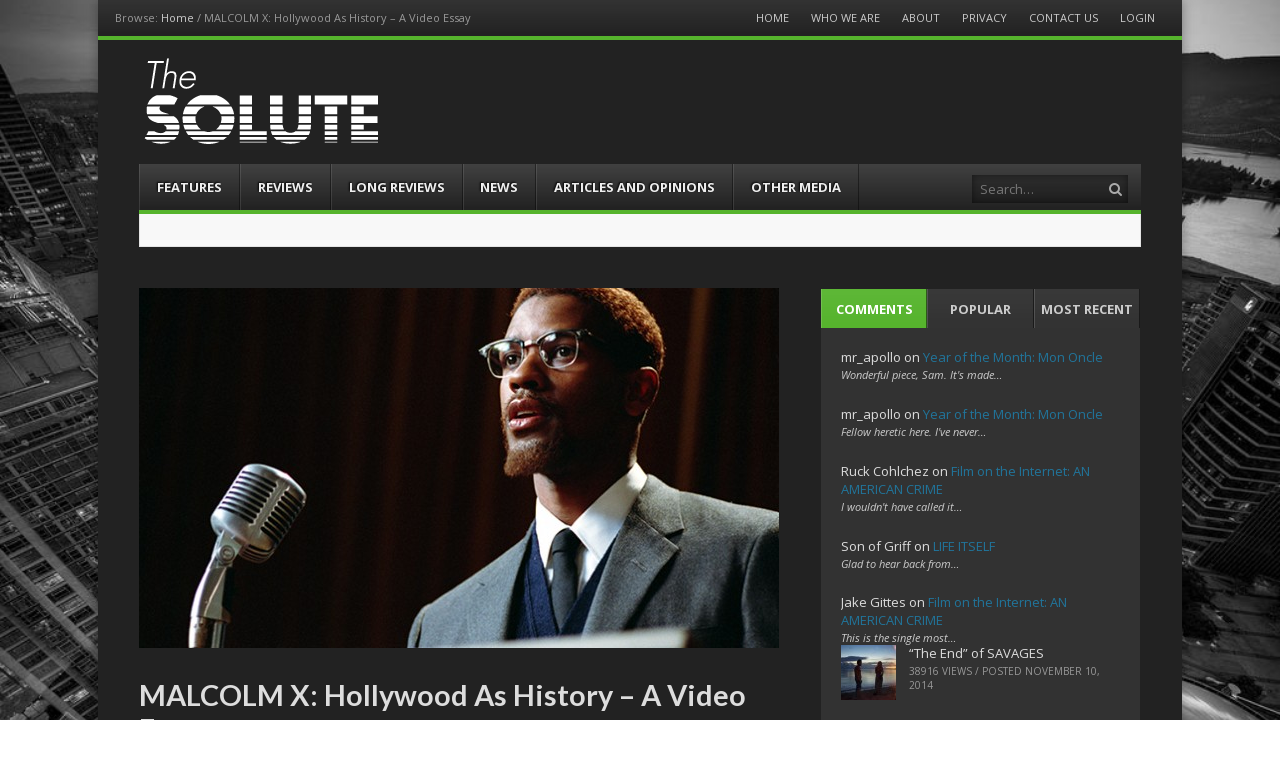

--- FILE ---
content_type: text/html; charset=UTF-8
request_url: https://www.the-solute.com/malcolm-x-hollywood-as-history-a-video-essay/
body_size: 10892
content:
<!DOCTYPE html><html lang="en-US"><head><meta charset="UTF-8" /><meta name="viewport" content="width=device-width" /><title>MALCOLM X: Hollywood As History &#8211; A Video Essay | The-Solute</title><link rel="profile" href="https://gmpg.org/xfn/11" /><link rel="pingback" href="https://www.the-solute.com/xmlrpc.php" /><!--[if lt IE 9]>	<script src="https://www.the-solute.com/wp-content/themes/fearless/js/html5shiv.js" type="text/javascript"></script><![endif]--><meta name='robots' content='max-image-preview:large' />
<meta name="template" content="Fearless - Modern, Clean, &amp; Responsive WP Magazine 1.7.7" />
<link rel='dns-prefetch' href='//netdna.bootstrapcdn.com' />
<link rel='dns-prefetch' href='//s.w.org' />
<link rel="alternate" type="application/rss+xml" title="The-Solute &raquo; Feed" href="https://www.the-solute.com/feed/" />
<link rel="alternate" type="application/rss+xml" title="The-Solute &raquo; Comments Feed" href="https://www.the-solute.com/comments/feed/" />
<link rel="alternate" type="application/rss+xml" title="The-Solute &raquo; MALCOLM X: Hollywood As History &#8211; A Video Essay Comments Feed" href="https://www.the-solute.com/malcolm-x-hollywood-as-history-a-video-essay/feed/" />
<script type="text/javascript">
window._wpemojiSettings = {"baseUrl":"https:\/\/s.w.org\/images\/core\/emoji\/14.0.0\/72x72\/","ext":".png","svgUrl":"https:\/\/s.w.org\/images\/core\/emoji\/14.0.0\/svg\/","svgExt":".svg","source":{"concatemoji":"https:\/\/www.the-solute.com\/wp-includes\/js\/wp-emoji-release.min.js?ver=ce5409145206b9ec8f1f689e142222ed"}};
/*! This file is auto-generated */
!function(e,a,t){var n,r,o,i=a.createElement("canvas"),p=i.getContext&&i.getContext("2d");function s(e,t){var a=String.fromCharCode,e=(p.clearRect(0,0,i.width,i.height),p.fillText(a.apply(this,e),0,0),i.toDataURL());return p.clearRect(0,0,i.width,i.height),p.fillText(a.apply(this,t),0,0),e===i.toDataURL()}function c(e){var t=a.createElement("script");t.src=e,t.defer=t.type="text/javascript",a.getElementsByTagName("head")[0].appendChild(t)}for(o=Array("flag","emoji"),t.supports={everything:!0,everythingExceptFlag:!0},r=0;r<o.length;r++)t.supports[o[r]]=function(e){if(!p||!p.fillText)return!1;switch(p.textBaseline="top",p.font="600 32px Arial",e){case"flag":return s([127987,65039,8205,9895,65039],[127987,65039,8203,9895,65039])?!1:!s([55356,56826,55356,56819],[55356,56826,8203,55356,56819])&&!s([55356,57332,56128,56423,56128,56418,56128,56421,56128,56430,56128,56423,56128,56447],[55356,57332,8203,56128,56423,8203,56128,56418,8203,56128,56421,8203,56128,56430,8203,56128,56423,8203,56128,56447]);case"emoji":return!s([129777,127995,8205,129778,127999],[129777,127995,8203,129778,127999])}return!1}(o[r]),t.supports.everything=t.supports.everything&&t.supports[o[r]],"flag"!==o[r]&&(t.supports.everythingExceptFlag=t.supports.everythingExceptFlag&&t.supports[o[r]]);t.supports.everythingExceptFlag=t.supports.everythingExceptFlag&&!t.supports.flag,t.DOMReady=!1,t.readyCallback=function(){t.DOMReady=!0},t.supports.everything||(n=function(){t.readyCallback()},a.addEventListener?(a.addEventListener("DOMContentLoaded",n,!1),e.addEventListener("load",n,!1)):(e.attachEvent("onload",n),a.attachEvent("onreadystatechange",function(){"complete"===a.readyState&&t.readyCallback()})),(e=t.source||{}).concatemoji?c(e.concatemoji):e.wpemoji&&e.twemoji&&(c(e.twemoji),c(e.wpemoji)))}(window,document,window._wpemojiSettings);
</script>
<style type="text/css">
img.wp-smiley,
img.emoji {
display: inline !important;
border: none !important;
box-shadow: none !important;
height: 1em !important;
width: 1em !important;
margin: 0 0.07em !important;
vertical-align: -0.1em !important;
background: none !important;
padding: 0 !important;
}
</style>
<link rel='stylesheet' id='wp-block-library-css'  href='//www.the-solute.com/wp-content/cache/wpfc-minified/12zmbm7p/9y7t5.css' type='text/css' media='all' />
<style id='global-styles-inline-css' type='text/css'>
body{--wp--preset--color--black: #000000;--wp--preset--color--cyan-bluish-gray: #abb8c3;--wp--preset--color--white: #ffffff;--wp--preset--color--pale-pink: #f78da7;--wp--preset--color--vivid-red: #cf2e2e;--wp--preset--color--luminous-vivid-orange: #ff6900;--wp--preset--color--luminous-vivid-amber: #fcb900;--wp--preset--color--light-green-cyan: #7bdcb5;--wp--preset--color--vivid-green-cyan: #00d084;--wp--preset--color--pale-cyan-blue: #8ed1fc;--wp--preset--color--vivid-cyan-blue: #0693e3;--wp--preset--color--vivid-purple: #9b51e0;--wp--preset--gradient--vivid-cyan-blue-to-vivid-purple: linear-gradient(135deg,rgba(6,147,227,1) 0%,rgb(155,81,224) 100%);--wp--preset--gradient--light-green-cyan-to-vivid-green-cyan: linear-gradient(135deg,rgb(122,220,180) 0%,rgb(0,208,130) 100%);--wp--preset--gradient--luminous-vivid-amber-to-luminous-vivid-orange: linear-gradient(135deg,rgba(252,185,0,1) 0%,rgba(255,105,0,1) 100%);--wp--preset--gradient--luminous-vivid-orange-to-vivid-red: linear-gradient(135deg,rgba(255,105,0,1) 0%,rgb(207,46,46) 100%);--wp--preset--gradient--very-light-gray-to-cyan-bluish-gray: linear-gradient(135deg,rgb(238,238,238) 0%,rgb(169,184,195) 100%);--wp--preset--gradient--cool-to-warm-spectrum: linear-gradient(135deg,rgb(74,234,220) 0%,rgb(151,120,209) 20%,rgb(207,42,186) 40%,rgb(238,44,130) 60%,rgb(251,105,98) 80%,rgb(254,248,76) 100%);--wp--preset--gradient--blush-light-purple: linear-gradient(135deg,rgb(255,206,236) 0%,rgb(152,150,240) 100%);--wp--preset--gradient--blush-bordeaux: linear-gradient(135deg,rgb(254,205,165) 0%,rgb(254,45,45) 50%,rgb(107,0,62) 100%);--wp--preset--gradient--luminous-dusk: linear-gradient(135deg,rgb(255,203,112) 0%,rgb(199,81,192) 50%,rgb(65,88,208) 100%);--wp--preset--gradient--pale-ocean: linear-gradient(135deg,rgb(255,245,203) 0%,rgb(182,227,212) 50%,rgb(51,167,181) 100%);--wp--preset--gradient--electric-grass: linear-gradient(135deg,rgb(202,248,128) 0%,rgb(113,206,126) 100%);--wp--preset--gradient--midnight: linear-gradient(135deg,rgb(2,3,129) 0%,rgb(40,116,252) 100%);--wp--preset--duotone--dark-grayscale: url('#wp-duotone-dark-grayscale');--wp--preset--duotone--grayscale: url('#wp-duotone-grayscale');--wp--preset--duotone--purple-yellow: url('#wp-duotone-purple-yellow');--wp--preset--duotone--blue-red: url('#wp-duotone-blue-red');--wp--preset--duotone--midnight: url('#wp-duotone-midnight');--wp--preset--duotone--magenta-yellow: url('#wp-duotone-magenta-yellow');--wp--preset--duotone--purple-green: url('#wp-duotone-purple-green');--wp--preset--duotone--blue-orange: url('#wp-duotone-blue-orange');--wp--preset--font-size--small: 13px;--wp--preset--font-size--medium: 20px;--wp--preset--font-size--large: 36px;--wp--preset--font-size--x-large: 42px;}.has-black-color{color: var(--wp--preset--color--black) !important;}.has-cyan-bluish-gray-color{color: var(--wp--preset--color--cyan-bluish-gray) !important;}.has-white-color{color: var(--wp--preset--color--white) !important;}.has-pale-pink-color{color: var(--wp--preset--color--pale-pink) !important;}.has-vivid-red-color{color: var(--wp--preset--color--vivid-red) !important;}.has-luminous-vivid-orange-color{color: var(--wp--preset--color--luminous-vivid-orange) !important;}.has-luminous-vivid-amber-color{color: var(--wp--preset--color--luminous-vivid-amber) !important;}.has-light-green-cyan-color{color: var(--wp--preset--color--light-green-cyan) !important;}.has-vivid-green-cyan-color{color: var(--wp--preset--color--vivid-green-cyan) !important;}.has-pale-cyan-blue-color{color: var(--wp--preset--color--pale-cyan-blue) !important;}.has-vivid-cyan-blue-color{color: var(--wp--preset--color--vivid-cyan-blue) !important;}.has-vivid-purple-color{color: var(--wp--preset--color--vivid-purple) !important;}.has-black-background-color{background-color: var(--wp--preset--color--black) !important;}.has-cyan-bluish-gray-background-color{background-color: var(--wp--preset--color--cyan-bluish-gray) !important;}.has-white-background-color{background-color: var(--wp--preset--color--white) !important;}.has-pale-pink-background-color{background-color: var(--wp--preset--color--pale-pink) !important;}.has-vivid-red-background-color{background-color: var(--wp--preset--color--vivid-red) !important;}.has-luminous-vivid-orange-background-color{background-color: var(--wp--preset--color--luminous-vivid-orange) !important;}.has-luminous-vivid-amber-background-color{background-color: var(--wp--preset--color--luminous-vivid-amber) !important;}.has-light-green-cyan-background-color{background-color: var(--wp--preset--color--light-green-cyan) !important;}.has-vivid-green-cyan-background-color{background-color: var(--wp--preset--color--vivid-green-cyan) !important;}.has-pale-cyan-blue-background-color{background-color: var(--wp--preset--color--pale-cyan-blue) !important;}.has-vivid-cyan-blue-background-color{background-color: var(--wp--preset--color--vivid-cyan-blue) !important;}.has-vivid-purple-background-color{background-color: var(--wp--preset--color--vivid-purple) !important;}.has-black-border-color{border-color: var(--wp--preset--color--black) !important;}.has-cyan-bluish-gray-border-color{border-color: var(--wp--preset--color--cyan-bluish-gray) !important;}.has-white-border-color{border-color: var(--wp--preset--color--white) !important;}.has-pale-pink-border-color{border-color: var(--wp--preset--color--pale-pink) !important;}.has-vivid-red-border-color{border-color: var(--wp--preset--color--vivid-red) !important;}.has-luminous-vivid-orange-border-color{border-color: var(--wp--preset--color--luminous-vivid-orange) !important;}.has-luminous-vivid-amber-border-color{border-color: var(--wp--preset--color--luminous-vivid-amber) !important;}.has-light-green-cyan-border-color{border-color: var(--wp--preset--color--light-green-cyan) !important;}.has-vivid-green-cyan-border-color{border-color: var(--wp--preset--color--vivid-green-cyan) !important;}.has-pale-cyan-blue-border-color{border-color: var(--wp--preset--color--pale-cyan-blue) !important;}.has-vivid-cyan-blue-border-color{border-color: var(--wp--preset--color--vivid-cyan-blue) !important;}.has-vivid-purple-border-color{border-color: var(--wp--preset--color--vivid-purple) !important;}.has-vivid-cyan-blue-to-vivid-purple-gradient-background{background: var(--wp--preset--gradient--vivid-cyan-blue-to-vivid-purple) !important;}.has-light-green-cyan-to-vivid-green-cyan-gradient-background{background: var(--wp--preset--gradient--light-green-cyan-to-vivid-green-cyan) !important;}.has-luminous-vivid-amber-to-luminous-vivid-orange-gradient-background{background: var(--wp--preset--gradient--luminous-vivid-amber-to-luminous-vivid-orange) !important;}.has-luminous-vivid-orange-to-vivid-red-gradient-background{background: var(--wp--preset--gradient--luminous-vivid-orange-to-vivid-red) !important;}.has-very-light-gray-to-cyan-bluish-gray-gradient-background{background: var(--wp--preset--gradient--very-light-gray-to-cyan-bluish-gray) !important;}.has-cool-to-warm-spectrum-gradient-background{background: var(--wp--preset--gradient--cool-to-warm-spectrum) !important;}.has-blush-light-purple-gradient-background{background: var(--wp--preset--gradient--blush-light-purple) !important;}.has-blush-bordeaux-gradient-background{background: var(--wp--preset--gradient--blush-bordeaux) !important;}.has-luminous-dusk-gradient-background{background: var(--wp--preset--gradient--luminous-dusk) !important;}.has-pale-ocean-gradient-background{background: var(--wp--preset--gradient--pale-ocean) !important;}.has-electric-grass-gradient-background{background: var(--wp--preset--gradient--electric-grass) !important;}.has-midnight-gradient-background{background: var(--wp--preset--gradient--midnight) !important;}.has-small-font-size{font-size: var(--wp--preset--font-size--small) !important;}.has-medium-font-size{font-size: var(--wp--preset--font-size--medium) !important;}.has-large-font-size{font-size: var(--wp--preset--font-size--large) !important;}.has-x-large-font-size{font-size: var(--wp--preset--font-size--x-large) !important;}
</style>
<link rel='stylesheet' id='easy_author_image-css'  href='//www.the-solute.com/wp-content/cache/wpfc-minified/dv9tccom/9y7t5.css' type='text/css' media='all' />
<link rel='stylesheet' id='symple_shortcode_styles-css'  href='//www.the-solute.com/wp-content/cache/wpfc-minified/ma6miggn/9y7t5.css' type='text/css' media='all' />
<link rel='stylesheet' id='wpt-twitter-feed-css'  href='//www.the-solute.com/wp-content/cache/wpfc-minified/fe5yhmdq/9y7t5.css' type='text/css' media='all' />
<link rel='stylesheet' id='fancybox-css'  href='//www.the-solute.com/wp-content/cache/wpfc-minified/dt0agsi5/9y7t5.css' type='text/css' media='all' />
<link rel='stylesheet' id='normalize-css'  href='//www.the-solute.com/wp-content/cache/wpfc-minified/2dewarev/9y7t5.css' type='text/css' media='all' />
<link rel='stylesheet' id='fearless-css'  href='//www.the-solute.com/wp-content/cache/wpfc-minified/kp4862o4/9y7t5.css' type='text/css' media='all' />
<link rel='stylesheet' id='fearless-responsive-css'  href='//www.the-solute.com/wp-content/cache/wpfc-minified/esxk9rus/9y7t5.css' type='text/css' media='all' />
<link rel='stylesheet' id='font-awesome-css'  href='//netdna.bootstrapcdn.com/font-awesome/4.0.3/css/font-awesome.css?ver=4.0.3' type='text/css' media='all' />
<script type='text/javascript' src='https://www.the-solute.com/wp-includes/js/jquery/jquery.min.js?ver=3.6.0' id='jquery-core-js'></script>
<script type='text/javascript' src='https://www.the-solute.com/wp-includes/js/jquery/jquery-migrate.min.js?ver=3.3.2' id='jquery-migrate-js'></script>
<link rel="https://api.w.org/" href="https://www.the-solute.com/wp-json/" /><link rel="alternate" type="application/json" href="https://www.the-solute.com/wp-json/wp/v2/posts/13368" /><link rel="wlwmanifest" type="application/wlwmanifest+xml" href="https://www.the-solute.com/wp-includes/wlwmanifest.xml" /> 
<link rel="canonical" href="https://www.the-solute.com/malcolm-x-hollywood-as-history-a-video-essay/" />
<link rel='shortlink' href='https://www.the-solute.com/?p=13368' />
<link rel="alternate" type="application/json+oembed" href="https://www.the-solute.com/wp-json/oembed/1.0/embed?url=https%3A%2F%2Fwww.the-solute.com%2Fmalcolm-x-hollywood-as-history-a-video-essay%2F" />
<link rel="alternate" type="text/xml+oembed" href="https://www.the-solute.com/wp-json/oembed/1.0/embed?url=https%3A%2F%2Fwww.the-solute.com%2Fmalcolm-x-hollywood-as-history-a-video-essay%2F&#038;format=xml" />
<link rel="stylesheet" href="https://fonts.googleapis.com/css?family=Lato:700|Open+Sans:400,400italic,700" />
<style>
.button:hover,
.flexslider .category-label,
.layout-module .widget-title > span,
.pagination a:hover,
.pagination .current,
#primary-navigation .menu li.current-menu-item,
#primary-navigation .menu li.current-menu-ancestor,
#primary-navigation .menu li.current_page_item,
#primary-navigation .menu > li:hover,
#primary-navigation .menu > li.sfHover,
#primary-navigation .menu ul a:hover,
#primary-navigation .menu ul li.current-menu-item a,
.review-box .heading,
#searchform #searchsubmit:hover,
#secondary .widget_fearless_tabs .headings a:hover,
#secondary .widget_fearless_tabs .headings a.active,
section.top-reviews .review-column-1 h2,
.sidebar-primary .widget-title,
.wpcf7-submit:hover
{ background-color: #56b42d; }
.fearless-star-rating-over {
color: #56b42d; }
#topbar,
.widget_archive ul li:hover,
.widget_categories ul li:hover,
#primary-navigation,
#primary-navigation .menu > li > ul,
.featured-slider.flexslider .category-label-wrapper,
.layout-module .widget-title {
border-color: #56b42d; }
a { color: #21759b; }
a:hover, a:focus, a:active { color: #a91515; }
#topbar { background-color: #222222; }
#primary-navigation,
#primary-navigation .menu ul,
#primary-navigation select.tinynav { background-color: #222222; }
#footer { background-color: #222222; }
html { font-size: 62.5%; }
body, #menubar-search-query, .review-box .heading, .review-box .short-summary { font-family: "Open Sans"; }
.entry-content h1,
.entry-content h2,
.entry-content h3,
.entry-content h4,
.entry-content h5,
.entry-content h6,
.entry-title { font-family: "Lato"; font-weight: 700; }
/* Begin user custom CSS */
.footer-copyright.footer-left img {
padding: 0 4px;
vertical-align: middle;
}
#text-2 {
padding: 0 !important;
}
.fearless-recent-comments img {
display: none;
}
.attachment-thumbnail {
height: 150px !important;
}
.flexslider .slides li img {
max-height: 360px;
min-height: 360px;
}
h1, h2, h3, h4, h5, h6 {
color: #ddd;
}
#branding {
padding-bottom: 1em;
padding-top: 1em;
}
.post .entry-title a {
color: #ddd;
}
ul.teaser-list .title a {
color: #ddd;
}
body, button, input, select, textarea {
color: #ddd;
}
#secondary .widget {
background: none repeat scroll 0 0 #323232;
border: 1px solid #222;
}
#main {
background-color: #222222;
padding-top: 2.75em;
margin-top: 0em !important;
}
#header {
background-color: #222222;
}
#author-box-pop {
display: none;
}
/* End user custom CSS */
</style>
<script>
jQuery(document).ready(function($){
$('#primary-navigation > ul, #secondary-navigation > ul').tinyNav({
active: 'current-menu-item',
header: 'Menu'
});
});
</script>
</head><body data-rsssl=1 class="wordpress ltr en_US child-theme y2026 m01 d17 h07 saturday logged-out singular singular-post singular-post-13368 post-format-standard chrome topbar-enabled logo-image-enabled layout-2c-l"><script>
(function(i,s,o,g,r,a,m){i['GoogleAnalyticsObject']=r;i[r]=i[r]||function(){
(i[r].q=i[r].q||[]).push(arguments)},i[r].l=1*new Date();a=s.createElement(o),
m=s.getElementsByTagName(o)[0];a.async=1;a.src=g;m.parentNode.insertBefore(a,m)
})(window,document,'script','//www.google-analytics.com/analytics.js','ga');
ga('create', 'UA-51840662-2', 'auto');
ga('send', 'pageview');
</script>
<div id="fb-root"></div><script>(function(d, s, id) {  var js, fjs = d.getElementsByTagName(s)[0];  if (d.getElementById(id)) return;  js = d.createElement(s); js.id = id;  js.src = "//connect.facebook.net/en_US/all.js#xfbml=1";  fjs.parentNode.insertBefore(js, fjs);}(document, 'script', 'facebook-jssdk'));
function toggle_visibility(id) {
var e = document.getElementById(id);	if(e.style.display == 'block')
e.style.display = 'none';
else
e.style.display = 'block';}</script><div id="container" class="hfeed">	<div id="topbar"><div class="topbar-left breadcrumb-trail">
<div class="breadcrumb-trail breadcrumbs" itemprop="breadcrumb">
<span class="trail-browse">Browse:</span> <span class="trail-begin"><a href="https://www.the-solute.com" title="The-Solute" rel="home">Home</a></span>
<span class="sep">&#47;</span> <span class="trail-end">MALCOLM X: Hollywood As History &#8211; A Video Essay</span>
</div></div><div class="topbar-right secondary_navigation"><nav id="secondary-navigation" role="navigation">
<h1 class="screen-reader-text">Menu</h1>
<div class="screen-reader-text skip-link"><a href="#content" title="Skip to content">Skip to content</a></div>
<ul id="menu-top-menu" class="menu"><li id="menu-item-20" class="menu-item menu-item-type-custom menu-item-object-custom menu-item-home menu-item-20"><a href="https://www.the-solute.com/">Home</a></li>
<li id="menu-item-215" class="menu-item menu-item-type-post_type menu-item-object-page menu-item-215"><a href="https://www.the-solute.com/who-we-are/">Who We Are</a></li>
<li id="menu-item-216" class="menu-item menu-item-type-post_type menu-item-object-page menu-item-216"><a href="https://www.the-solute.com/about/">About</a></li>
<li id="menu-item-7242" class="menu-item menu-item-type-post_type menu-item-object-page menu-item-7242"><a href="https://www.the-solute.com/privacy/">Privacy</a></li>
<li id="menu-item-214" class="menu-item menu-item-type-post_type menu-item-object-page menu-item-214"><a href="https://www.the-solute.com/contact-us/">Contact Us</a></li>
<li id="menu-item-455" class="menu-item menu-item-type-custom menu-item-object-custom menu-item-455"><a href="https://www.the-solute.com/wp-admin/">Login</a></li>
</ul></nav><!-- #secondary-navigation --></div></div><!-- #topbar -->	<header id="header" role="banner">				<div id="branding">			<h1 id="site-title"><a href="https://www.the-solute.com/" rel="home"><span>The-Solute</span><img src="https://www.the-solute.com/wp-content/uploads/2014/08/The-Solute-Logo1.png" alt="Logo" width="" height="" /></a></h1>			<h2 id="site-description">A Film Site By Lovers of Film</h2>		</div><!-- #branding -->				
<nav id="primary-navigation" role="navigation">
<h3 class="screen-reader-text">Menu</h3>
<div class="screen-reader-text skip-link"><a href="#content" title="Skip to content">Skip to content</a></div>
<ul id="menu-main-menu" class="menu sf-menu"><li id="menu-item-12" class="menu-item menu-item-type-taxonomy menu-item-object-category current-post-ancestor current-menu-parent current-post-parent menu-item-12"><a href="https://www.the-solute.com/category/features/">Features</a></li>
<li id="menu-item-15" class="menu-item menu-item-type-taxonomy menu-item-object-category menu-item-15"><a href="https://www.the-solute.com/category/reviews/">Reviews</a></li>
<li id="menu-item-13" class="menu-item menu-item-type-taxonomy menu-item-object-category menu-item-13"><a href="https://www.the-solute.com/category/long-reviews/">Long Reviews</a></li>
<li id="menu-item-14" class="menu-item menu-item-type-taxonomy menu-item-object-category menu-item-14"><a href="https://www.the-solute.com/category/news/">News</a></li>
<li id="menu-item-16" class="menu-item menu-item-type-taxonomy menu-item-object-category menu-item-16"><a href="https://www.the-solute.com/category/short-articles/">Articles and Opinions</a></li>
<li id="menu-item-1841" class="menu-item menu-item-type-taxonomy menu-item-object-category menu-item-1841"><a href="https://www.the-solute.com/category/other-media/">Other Media</a></li>
</ul>
<form id="menubar-search" method="get" action="https://www.the-solute.com/" role="search" class="fa fa-search">
<label for="menubar-search-submit" class="screen-reader-text">Search</label>
<input type="search" id="menubar-search-query" name="s" value="" placeholder="Search&hellip;" />
<input type="submit" id="menubar-search-submit" value="Go" />
</form>
</nav><!-- #primary-navigation -->
<div id="ticker">
<ul id="js-news">
<li class="news-item"><a href="https://www.the-solute.com/the-friday-article-roundup-the-truth-is-in-here/">The Friday Article Roundup: The Truth is In Here</a></li>
<li class="news-item"><a href="https://www.the-solute.com/lunch-links-schwarzfahrer/">Lunch Links: Schwarzfahrer</a></li>
<li class="news-item"><a href="https://www.the-solute.com/websites-on-the-internet-the-solute/">Websites on the Internet: THE SOLUTE</a></li>
<li class="news-item"><a href="https://www.the-solute.com/new-on-dvd-and-blu-ray-473/">New on DVD and Blu-Ray</a></li>
<li class="news-item"><a href="https://www.the-solute.com/movie-gifts-holidays-2024/">Movie Gifts Holidays 2024</a></li>
</ul>
</div>
</header><!-- #header -->	<div id="main">			<div class="addthis_toolbox addthis_floating_style addthis_counter_style sharebar">
<a class="addthis_button_facebook_like" fb:like:layout="box_count"></a>
<a class="addthis_button_tweet" tw:count="vertical"></a>
<a class="addthis_button_google_plusone" g:plusone:size="tall"></a>
<a class="addthis_counter"></a>
</div>
<script type="text/javascript" src="//s7.addthis.com/js/300/addthis_widget.js#pubid=xa-515b250428f60d54"></script>
<div id="primary">
<div id="content" class="hfeed" role="main">
<article id="post-13368" class="hentry post publish post-1 odd author-michaelguarnieri format-standard category-features post_tag-d-w-griffith post_tag-denzel-washington post_tag-franklin-j-schaffner post_tag-history post_tag-jfk post_tag-malcolm-x post_tag-oliver-stone post_tag-patton post_tag-spike-lee post_tag-the-birth-of-a-nation post_tag-video-essays">
<header class="entry-header">
<div class="post-thumbnail-wrap"><img width="640" height="360" src="https://www.the-solute.com/wp-content/uploads/2016/03/malcolmwashington-640x360.jpg" class="attachment-post-thumbnail featured-image wp-post-image" alt="" srcset="https://www.the-solute.com/wp-content/uploads/2016/03/malcolmwashington-640x360.jpg 640w, https://www.the-solute.com/wp-content/uploads/2016/03/malcolmwashington-320x180.jpg 320w" sizes="(max-width: 640px) 100vw, 640px" /></div><!-- .post-thumbnail-wrap -->
<h1 class="entry-title">MALCOLM X: Hollywood As History &#8211; A Video Essay</h1>
<div class="entry-byline">Posted By <a href="https://www.the-solute.com/author/michaelguarnieri/" title="Posts by Michael Guarnieri" class="author url fn" rel="author">Michael Guarnieri</a>			 on <time class="published" datetime="2016-03-19T12:42:46-07:00" title="Saturday, March 19th, 2016, 12:42 pm">March 19, 2016</time> in <span class="category"><a href="https://www.the-solute.com/category/features/" rel="tag">Features</a></span>  | <a class="comments-link" href="https://www.the-solute.com/malcolm-x-hollywood-as-history-a-video-essay/#comments" title="Comment on MALCOLM X: Hollywood As History &#8211; A Video Essay">21 Responses</a></div>		</header><!-- .entry-header -->
<div class="entry-content">
<p><iframe loading="lazy" width="640" height="360" src="https://www.youtube.com/embed/_kEQsZf6fFc?feature=oembed" frameborder="0" allowfullscreen></iframe></p>
<p>&nbsp;</p>
<p>&nbsp;</p>
</div><!-- .entry-content -->
<footer class="entry-footer">
<div class="entry-meta"><span class="category"><span class="before">Posted in </span><a href="https://www.the-solute.com/category/features/" rel="tag">Features</a></span> <span class="post_tag"><span class="before">| Tagged </span><a href="https://www.the-solute.com/tag/d-w-griffith/" rel="tag">D.W. Griffith</a>, <a href="https://www.the-solute.com/tag/denzel-washington/" rel="tag">Denzel Washington</a>, <a href="https://www.the-solute.com/tag/franklin-j-schaffner/" rel="tag">Franklin J. Schaffner</a>, <a href="https://www.the-solute.com/tag/history/" rel="tag">history</a>, <a href="https://www.the-solute.com/tag/jfk/" rel="tag">JFK</a>, <a href="https://www.the-solute.com/tag/malcolm-x/" rel="tag">Malcolm X</a>, <a href="https://www.the-solute.com/tag/oliver-stone/" rel="tag">Oliver Stone</a>, <a href="https://www.the-solute.com/tag/patton/" rel="tag">Patton</a>, <a href="https://www.the-solute.com/tag/spike-lee/" rel="tag">Spike Lee</a>, <a href="https://www.the-solute.com/tag/the-birth-of-a-nation/" rel="tag">The Birth of a Nation</a>, <a href="https://www.the-solute.com/tag/video-essays/" rel="tag">Video essays</a></span></div>		</footer><!-- .entry-footer -->
</article><!-- .hentry -->
<aside class="authorbox">
<h3 class="authorbox-title"><a style="cursor:pointer;" onclick="toggle_visibility('author-box-pop');">About the Author</a></h3>
<div id="author-box-pop">
<a class="authorbox-avatar" href="https://www.the-solute.com/author/michaelguarnieri/">
<img class="avatar avatar-110 photo" width="64" height="64" src="https://www.the-solute.com/wp-content/uploads/2014/08/860144_4309322502266_234927179_o-11-300x199.jpg"/>		</a>
<h3><a class="authorbox-author-url" href="https://www.the-solute.com/author/michaelguarnieri/">Michael Guarnieri</a></h3>
<p>Michael Guarnieri is a writer and photographer currently living in Chicago.</p>
<p>Original work available in &#8220;The Oliver Stone Experience&#8221; by Matt Zoller Seitz.</p>
<p>Donate to my Patreon! https://www.patreon.com/MicGuar</p>
<ul class="author-social-profiles">
<li><a href="https://twitter.com/MichaelusEdward" class="background-color-twitter" title="Twitter"><i class="fa fa-twitter" aria-hidden="true"></i><span class="screen-reader-text">Twitter</span></a></li>	</ul>
</div>
</aside><!-- .authorbox -->
<aside class="related-posts">
<h2 class="related-posts-header">Related Posts</h2><article class="related-post related-post-1 related-by-tag"><h3><a href="https://www.the-solute.com/dad-to-the-bone-james-williams-on-excalibur/"><img width="232" height="150" src="https://www.the-solute.com/wp-content/uploads/2023/07/Excalibur_059-232x150.jpg" class="attachment-thumb-232 size-thumb-232 wp-post-image" alt="" loading="lazy" />Dad to the Bone: James Williams on EXCALIBUR<span class="arrow">&rarr;</span></a></h3></article><article class="related-post related-post-2 related-by-tag"><h3><a href="https://www.the-solute.com/disney-byways-art-of-the-disney-strike/"><img width="232" height="150" src="https://www.the-solute.com/wp-content/uploads/2023/07/strike-art-e1689981318859-232x150.jpg" class="attachment-thumb-232 size-thumb-232 wp-post-image" alt="Who better to caricature?" loading="lazy" />Disney Byways: Art of the Disney Strike<span class="arrow">&rarr;</span></a></h3></article><article class="related-post related-post-3 related-by-tag"><h3><a href="https://www.the-solute.com/taco-break-a-b-c/"><img width="232" height="150" src="https://www.the-solute.com/wp-content/uploads/2023/06/4_solute-2-232x150.png" class="attachment-thumb-232 size-thumb-232 wp-post-image" alt="" loading="lazy" />Taco Break: A + B = C<span class="arrow">&rarr;</span></a></h3></article><article class="related-post related-post-4 related-by-tag"><h3><a href="https://www.the-solute.com/the-historians-view/"><img width="232" height="150" src="https://www.the-solute.com/wp-content/uploads/2023/04/2_solute-232x150.png" class="attachment-thumb-232 size-thumb-232 wp-post-image" alt="" loading="lazy" />The Historian&#8217;s View<span class="arrow">&rarr;</span></a></h3></article>
</aside>
<div id="disqus_thread"></div>
</div><!-- #content -->
</div><!-- #primary -->
<aside id="secondary" class="widget-area sidebar-primary" role="complementary">
<section id="fearless_tabs-2" class="widget widget_fearless_tabs">		<ul class="headings clearfix">
<li class="tab1"><a class="widget-title active" href="#">Comments</a></li>
<li class="tab2"><a class="widget-title" href="#">Popular</a></li>
<li class="tab3"><a class="widget-title" href="#">Most Recent</a></li>
</ul>
<div class="widgets">
<div class="tab1 comments"><ul class="teaser-list fearless-recent-comments"><li><div class="post-thumbnail-wrap"><img src='https://www.gravatar.com/avatar.php?gravatar_id=034021af9b0b0704d10552d230c094f8&size=40' height='64' width='64' alt=j*****@yahoo.com' /></div><span class="comment-author">mr_apollo</span> on <a href="https://www.the-solute.com/year-of-the-month-mon-oncle/#comment-139712">Year of the Month: Mon Oncle</a><span class="comment-text">Wonderful piece, Sam. It's made&hellip;</span></li><li><div class="post-thumbnail-wrap"><img src='https://www.gravatar.com/avatar.php?gravatar_id=034021af9b0b0704d10552d230c094f8&size=40' height='64' width='64' alt=j*****@yahoo.com' /></div><span class="comment-author">mr_apollo</span> on <a href="https://www.the-solute.com/year-of-the-month-mon-oncle/#comment-139711">Year of the Month: Mon Oncle</a><span class="comment-text">Fellow heretic here. I've never&hellip;</span></li><li><div class="post-thumbnail-wrap"><img src='https://www.gravatar.com/avatar.php?gravatar_id=66b1aec1ac62634b9fda25ec065b94b0&size=40' height='64' width='64' alt=n***********@gmail.com' /></div><span class="comment-author">Ruck Cohlchez</span> on <a href="https://www.the-solute.com/film-on-the-internet-an-american-crime/#comment-139677">Film on the Internet: AN AMERICAN CRIME</a><span class="comment-text">I wouldn't have called it&hellip;</span></li><li><div class="post-thumbnail-wrap"><img src='https://www.gravatar.com/avatar.php?gravatar_id=a997ca824b2a771f2f43e71da71ae55e&size=40' height='64' width='64' alt=j***********@gmail.com' /></div><span class="comment-author">Son of Griff</span> on <a href="https://www.the-solute.com/life-itself/#comment-139710">LIFE ITSELF</a><span class="comment-text">Glad to hear back from&hellip;</span></li><li><div class="post-thumbnail-wrap"><img src='https://www.gravatar.com/avatar.php?gravatar_id=c9dd32051966f0b150768f3ca1181ed9&size=40' height='64' width='64' alt=n*********@gmail.com' /></div><span class="comment-author">Jake Gittes</span> on <a href="https://www.the-solute.com/film-on-the-internet-an-american-crime/#comment-139674">Film on the Internet: AN AMERICAN CRIME</a><span class="comment-text">This is the single most&hellip;</span></li></ul></div>
<div class="tab2 popular"><ul class="teaser-list">	<li>
<div class="post-thumbnail-wrap"><a href="https://www.the-solute.com/the-end-of-savages/"><img width="55" height="55" src="https://www.the-solute.com/wp-content/uploads/2014/11/savages_9-e14155889632871-55x55.jpg" class="attachment-thumb-55 featured-image wp-post-image" alt="" loading="lazy" srcset="https://www.the-solute.com/wp-content/uploads/2014/11/savages_9-e14155889632871-55x55.jpg 55w, https://www.the-solute.com/wp-content/uploads/2014/11/savages_9-e14155889632871-150x150.jpg 150w, https://www.the-solute.com/wp-content/uploads/2014/11/savages_9-e14155889632871-83x83.jpg 83w, https://www.the-solute.com/wp-content/uploads/2014/11/savages_9-e14155889632871-32x32.jpg 32w, https://www.the-solute.com/wp-content/uploads/2014/11/savages_9-e14155889632871-64x64.jpg 64w, https://www.the-solute.com/wp-content/uploads/2014/11/savages_9-e14155889632871-96x96.jpg 96w, https://www.the-solute.com/wp-content/uploads/2014/11/savages_9-e14155889632871-128x128.jpg 128w" sizes="(max-width: 55px) 100vw, 55px" /></a></div><!-- .post-thumbnail-wrap -->
<h2 class="title"><a href="https://www.the-solute.com/the-end-of-savages/">&#8220;The End&#8221; of SAVAGES</a></h2>
<div class="byline">
38916 views / Posted <time class="published" datetime="2014-11-10T11:00:29-08:00" title="Monday, November 10th, 2014, 11:00 am">November 10, 2014</time>		</div>
</li>
<li>
<div class="post-thumbnail-wrap"><a href="https://www.the-solute.com/the-untalented-mr-ripley-the-craft-of-standup-comedy-and-the-non-comedy-of-tom-myers/"><img width="55" height="55" src="https://www.the-solute.com/wp-content/uploads/2018/06/tom-myers-MAIA-55x55.jpg" class="attachment-thumb-55 featured-image wp-post-image" alt="" loading="lazy" srcset="https://www.the-solute.com/wp-content/uploads/2018/06/tom-myers-MAIA-55x55.jpg 55w, https://www.the-solute.com/wp-content/uploads/2018/06/tom-myers-MAIA-150x150.jpg 150w, https://www.the-solute.com/wp-content/uploads/2018/06/tom-myers-MAIA-83x83.jpg 83w, https://www.the-solute.com/wp-content/uploads/2018/06/tom-myers-MAIA-32x32.jpg 32w, https://www.the-solute.com/wp-content/uploads/2018/06/tom-myers-MAIA-50x50.jpg 50w, https://www.the-solute.com/wp-content/uploads/2018/06/tom-myers-MAIA-64x64.jpg 64w, https://www.the-solute.com/wp-content/uploads/2018/06/tom-myers-MAIA-96x96.jpg 96w, https://www.the-solute.com/wp-content/uploads/2018/06/tom-myers-MAIA-128x128.jpg 128w" sizes="(max-width: 55px) 100vw, 55px" /></a></div><!-- .post-thumbnail-wrap -->
<h2 class="title"><a href="https://www.the-solute.com/the-untalented-mr-ripley-the-craft-of-standup-comedy-and-the-non-comedy-of-tom-myers/">The Untalented Mr. Ripley: The Craft of Standup Comedy and the Non-Comedy of TOM MYERS</a></h2>
<div class="byline">
32151 views / Posted <time class="published" datetime="2018-06-26T09:00:33-07:00" title="Tuesday, June 26th, 2018, 9:00 am">June 26, 2018</time>		</div>
</li>
<li>
<div class="post-thumbnail-wrap"><a href="https://www.the-solute.com/what-the-fuck-did-i-just-watch-sphere/"><img width="55" height="55" src="https://www.the-solute.com/wp-content/uploads/2015/03/Main-Photo-55x55.png" class="attachment-thumb-55 featured-image wp-post-image" alt="" loading="lazy" srcset="https://www.the-solute.com/wp-content/uploads/2015/03/Main-Photo-55x55.png 55w, https://www.the-solute.com/wp-content/uploads/2015/03/Main-Photo-150x150.png 150w, https://www.the-solute.com/wp-content/uploads/2015/03/Main-Photo-83x83.png 83w, https://www.the-solute.com/wp-content/uploads/2015/03/Main-Photo-32x32.png 32w, https://www.the-solute.com/wp-content/uploads/2015/03/Main-Photo-64x64.png 64w, https://www.the-solute.com/wp-content/uploads/2015/03/Main-Photo-96x96.png 96w, https://www.the-solute.com/wp-content/uploads/2015/03/Main-Photo-128x128.png 128w" sizes="(max-width: 55px) 100vw, 55px" /></a></div><!-- .post-thumbnail-wrap -->
<h2 class="title"><a href="https://www.the-solute.com/what-the-fuck-did-i-just-watch-sphere/">What the fuck did I just watch? SPHERE</a></h2>
<div class="byline">
31126 views / Posted <time class="published" datetime="2015-03-19T05:00:29-07:00" title="Thursday, March 19th, 2015, 5:00 am">March 19, 2015</time>		</div>
</li>
<li>
<div class="post-thumbnail-wrap"><a href="https://www.the-solute.com/attention-must-be-paid-will-lee/"><img width="55" height="55" src="https://www.the-solute.com/wp-content/uploads/2023/01/Will-Lee-55x55.jpg" class="attachment-thumb-55 featured-image wp-post-image" alt="Gordon with Mr. Looper" loading="lazy" srcset="https://www.the-solute.com/wp-content/uploads/2023/01/Will-Lee-55x55.jpg 55w, https://www.the-solute.com/wp-content/uploads/2023/01/Will-Lee-150x150.jpg 150w, https://www.the-solute.com/wp-content/uploads/2023/01/Will-Lee-83x83.jpg 83w" sizes="(max-width: 55px) 100vw, 55px" /></a></div><!-- .post-thumbnail-wrap -->
<h2 class="title"><a href="https://www.the-solute.com/attention-must-be-paid-will-lee/">Attention Must Be Paid: Will Lee</a></h2>
<div class="byline">
27979 views / Posted <time class="published" datetime="2023-01-07T15:00:49-08:00" title="Saturday, January 7th, 2023, 3:00 pm">January 7, 2023</time>		</div>
</li>
<li>
<div class="post-thumbnail-wrap"><a href="https://www.the-solute.com/scenic-routes-showgirls/"><img width="55" height="55" src="https://www.the-solute.com/wp-content/uploads/2014/11/showgirls04-e14164350951721-55x55.jpg" class="attachment-thumb-55 featured-image wp-post-image" alt="" loading="lazy" srcset="https://www.the-solute.com/wp-content/uploads/2014/11/showgirls04-e14164350951721-55x55.jpg 55w, https://www.the-solute.com/wp-content/uploads/2014/11/showgirls04-e14164350951721-150x150.jpg 150w, https://www.the-solute.com/wp-content/uploads/2014/11/showgirls04-e14164350951721-83x83.jpg 83w, https://www.the-solute.com/wp-content/uploads/2014/11/showgirls04-e14164350951721-32x32.jpg 32w, https://www.the-solute.com/wp-content/uploads/2014/11/showgirls04-e14164350951721-64x64.jpg 64w, https://www.the-solute.com/wp-content/uploads/2014/11/showgirls04-e14164350951721-96x96.jpg 96w, https://www.the-solute.com/wp-content/uploads/2014/11/showgirls04-e14164350951721-128x128.jpg 128w" sizes="(max-width: 55px) 100vw, 55px" /></a></div><!-- .post-thumbnail-wrap -->
<h2 class="title"><a href="https://www.the-solute.com/scenic-routes-showgirls/">Scenic Routes: SHOWGIRLS (1995)</a></h2>
<div class="byline">
24498 views / Posted <time class="published" datetime="2014-11-20T11:00:30-08:00" title="Thursday, November 20th, 2014, 11:00 am">November 20, 2014</time>		</div>
</li>
</ul></div>
<div class="tab3 recent"><ul class="teaser-list">	<li>
<div class="post-thumbnail-wrap"><a href="https://www.the-solute.com/the-friday-article-roundup-the-truth-is-in-here/"><img width="55" height="55" src="https://www.the-solute.com/wp-content/uploads/2024/12/Screenshot-2024-12-05-124256-55x55.jpg" class="attachment-thumb-55 featured-image wp-post-image" alt="The truth is FAR out there." loading="lazy" srcset="https://www.the-solute.com/wp-content/uploads/2024/12/Screenshot-2024-12-05-124256-55x55.jpg 55w, https://www.the-solute.com/wp-content/uploads/2024/12/Screenshot-2024-12-05-124256-150x150.jpg 150w, https://www.the-solute.com/wp-content/uploads/2024/12/Screenshot-2024-12-05-124256-83x83.jpg 83w" sizes="(max-width: 55px) 100vw, 55px" /></a></div><!-- .post-thumbnail-wrap -->
<h2 class="title"><a href="https://www.the-solute.com/the-friday-article-roundup-the-truth-is-in-here/">The Friday Article Roundup: The Truth is In Here</a></h2>
<div class="byline">
<time class="published" datetime="2024-12-06T05:00:22-08:00" title="Friday, December 6th, 2024, 5:00 am">December 6, 2024</time> / <span class="author vcard"><a class="url fn n" rel="author" href="https://www.the-solute.com/author/theploughman/" title="The Ploughman">The Ploughman</a></span>		</div>
</li>
<li>
<div class="post-thumbnail-wrap"><a href="https://www.the-solute.com/lunch-links-schwarzfahrer/"><img width="55" height="55" src="https://www.the-solute.com/wp-content/uploads/2024/12/schwarzfahrer2-55x55.jpg" class="attachment-thumb-55 featured-image wp-post-image" alt="This is a way lower res image than I will be allowed to get away with at the new site." loading="lazy" srcset="https://www.the-solute.com/wp-content/uploads/2024/12/schwarzfahrer2-55x55.jpg 55w, https://www.the-solute.com/wp-content/uploads/2024/12/schwarzfahrer2-150x150.jpg 150w, https://www.the-solute.com/wp-content/uploads/2024/12/schwarzfahrer2-83x83.jpg 83w" sizes="(max-width: 55px) 100vw, 55px" /></a></div><!-- .post-thumbnail-wrap -->
<h2 class="title"><a href="https://www.the-solute.com/lunch-links-schwarzfahrer/">Lunch Links: Schwarzfahrer</a></h2>
<div class="byline">
<time class="published" datetime="2024-12-05T05:00:38-08:00" title="Thursday, December 5th, 2024, 5:00 am">December 5, 2024</time> / <span class="author vcard"><a class="url fn n" rel="author" href="https://www.the-solute.com/author/theploughman/" title="The Ploughman">The Ploughman</a></span>		</div>
</li>
<li>
<div class="post-thumbnail-wrap"><a href="https://www.the-solute.com/websites-on-the-internet-the-solute/"><img width="55" height="55" src="https://www.the-solute.com/wp-content/uploads/2024/12/simpsons-55x55.jpg" class="attachment-thumb-55 featured-image wp-post-image" alt="" loading="lazy" srcset="https://www.the-solute.com/wp-content/uploads/2024/12/simpsons-55x55.jpg 55w, https://www.the-solute.com/wp-content/uploads/2024/12/simpsons-150x150.jpg 150w, https://www.the-solute.com/wp-content/uploads/2024/12/simpsons-83x83.jpg 83w" sizes="(max-width: 55px) 100vw, 55px" /></a></div><!-- .post-thumbnail-wrap -->
<h2 class="title"><a href="https://www.the-solute.com/websites-on-the-internet-the-solute/">Websites on the Internet: THE SOLUTE</a></h2>
<div class="byline">
<time class="published" datetime="2024-12-04T05:00:53-08:00" title="Wednesday, December 4th, 2024, 5:00 am">December 4, 2024</time> / <span class="author vcard"><a class="url fn n" rel="author" href="https://www.the-solute.com/author/zoez/" title="ZoeZ">ZoeZ</a></span>		</div>
</li>
<li>
<div class="post-thumbnail-wrap"><a href="https://www.the-solute.com/new-on-dvd-and-blu-ray-473/"><img width="55" height="55" src="https://www.the-solute.com/wp-content/uploads/2024/12/Looking-for-Mr.-Goodbar-2-1400x699-1-55x55.png" class="attachment-thumb-55 featured-image wp-post-image" alt="" loading="lazy" srcset="https://www.the-solute.com/wp-content/uploads/2024/12/Looking-for-Mr.-Goodbar-2-1400x699-1-55x55.png 55w, https://www.the-solute.com/wp-content/uploads/2024/12/Looking-for-Mr.-Goodbar-2-1400x699-1-150x150.png 150w, https://www.the-solute.com/wp-content/uploads/2024/12/Looking-for-Mr.-Goodbar-2-1400x699-1-83x83.png 83w" sizes="(max-width: 55px) 100vw, 55px" /></a></div><!-- .post-thumbnail-wrap -->
<h2 class="title"><a href="https://www.the-solute.com/new-on-dvd-and-blu-ray-473/">New on DVD and Blu-Ray</a></h2>
<div class="byline">
<time class="published" datetime="2024-12-03T06:00:22-08:00" title="Tuesday, December 3rd, 2024, 6:00 am">December 3, 2024</time> / <span class="author vcard"><a class="url fn n" rel="author" href="https://www.the-solute.com/author/thenarratorreturns/" title="Greta Taylor">Greta Taylor</a></span>		</div>
</li>
<li>
<div class="post-thumbnail-wrap"><a href="https://www.the-solute.com/movie-gifts-holidays-2024/"><img width="55" height="55" src="https://www.the-solute.com/wp-content/uploads/2024/12/best_christmas_movies_nightmare_before_christmas2-55x55.jpg" class="attachment-thumb-55 featured-image wp-post-image" alt="" loading="lazy" srcset="https://www.the-solute.com/wp-content/uploads/2024/12/best_christmas_movies_nightmare_before_christmas2-55x55.jpg 55w, https://www.the-solute.com/wp-content/uploads/2024/12/best_christmas_movies_nightmare_before_christmas2-150x150.jpg 150w, https://www.the-solute.com/wp-content/uploads/2024/12/best_christmas_movies_nightmare_before_christmas2-83x83.jpg 83w" sizes="(max-width: 55px) 100vw, 55px" /></a></div><!-- .post-thumbnail-wrap -->
<h2 class="title"><a href="https://www.the-solute.com/movie-gifts-holidays-2024/">Movie Gifts Holidays 2024</a></h2>
<div class="byline">
<time class="published" datetime="2024-12-02T08:32:18-08:00" title="Monday, December 2nd, 2024, 8:32 am">December 2, 2024</time> / <span class="author vcard"><a class="url fn n" rel="author" href="https://www.the-solute.com/author/theploughman/" title="The Ploughman">The Ploughman</a></span>		</div>
</li>
</ul></div>
</div>
</section><section id="reallysimpletwitterwidget-2" class="widget widget_reallysimpletwitterwidget"><h1 class="widget-title"><span>Last Tweets</span></h1>
<ul class="really_simple_twitter_widget"></ul></section>
</aside><!-- #secondary .widget-area -->

</div><!-- #main -->
<footer id="footer" class="footer-widgets-disabled" role="contentinfo">
<p class="footer-copyright footer-left">©2014 - 2016 The-Solute | Hosted, Developed and Maintained by <a target="_blank" title="Bellingham Website Design" href="http://www.bellinghamwp.com/"><img alt="Bellingham WP Logo" src="https://www.the-solute.com/wp-content/uploads/2015/11/bwp-25x25.jpg.png"></a><a target="_blank" title="Bellingham Website Design" href="http://www.bellinghamwp.com/">BellinghamWP.com</a>.</p>
<nav id="footer-navigation" class="footer-right" role="navigation">
<h1 class="screen-reader-text">Menu</h1>
<ul id="menu-top-menu-1" class="menu"><li class="menu-item menu-item-type-custom menu-item-object-custom menu-item-home menu-item-20"><a href="https://www.the-solute.com/">Home</a></li>
<li class="menu-item menu-item-type-post_type menu-item-object-page menu-item-215"><a href="https://www.the-solute.com/who-we-are/">Who We Are</a></li>
<li class="menu-item menu-item-type-post_type menu-item-object-page menu-item-216"><a href="https://www.the-solute.com/about/">About</a></li>
<li class="menu-item menu-item-type-post_type menu-item-object-page menu-item-7242"><a href="https://www.the-solute.com/privacy/">Privacy</a></li>
<li class="menu-item menu-item-type-post_type menu-item-object-page menu-item-214"><a href="https://www.the-solute.com/contact-us/">Contact Us</a></li>
<li class="menu-item menu-item-type-custom menu-item-object-custom menu-item-455"><a href="https://www.the-solute.com/wp-admin/">Login</a></li>
</ul></nav><!-- #site-navigation -->
</footer><!-- #colophon -->
</div><!-- #container -->
<a rel="nofollow" style="display:none;" href="https://www.the-solute.com/?blackhole=2209dc07ce" title="Blackhole for Bad Bots">Do NOT follow this link or you will be banned from the site!</a>
<script>
jQuery(document).ready(function($){
$.backstretch(
"https://www.the-solute.com/wp-content/themes/fearless/images/default-fullscreen-background.jpg",
{ fade: 350 }
);
});
</script>
<script type="text/javascript">/* <![CDATA[ */ jQuery(document).ready( function() { jQuery.post( "https://www.the-solute.com/wp-admin/admin-ajax.php", { action : "entry_views", _ajax_nonce : "0173d2fc9b", post_id : 13368 } ); } ); /* ]]> */</script>
<script type='text/javascript' id='disqus_count-js-extra'>
/* <![CDATA[ */
var countVars = {"disqusShortname":"the-solute"};
/* ]]> */
</script>
<script type='text/javascript' src='https://www.the-solute.com/wp-content/plugins/disqus-comment-system/public/js/comment_count.js?ver=3.0.17' id='disqus_count-js'></script>
<script type='text/javascript' id='disqus_embed-js-extra'>
/* <![CDATA[ */
var embedVars = {"disqusConfig":{"integration":"wordpress 3.0.17"},"disqusIdentifier":"13368 https:\/\/www.the-solute.com\/?p=13368","disqusShortname":"the-solute","disqusTitle":"MALCOLM X: Hollywood As History \u2013 A Video Essay","disqusUrl":"https:\/\/www.the-solute.com\/malcolm-x-hollywood-as-history-a-video-essay\/","postId":"13368"};
/* ]]> */
</script>
<script type='text/javascript' src='https://www.the-solute.com/wp-content/plugins/disqus-comment-system/public/js/comment_embed.js?ver=3.0.17' id='disqus_embed-js'></script>
<script type='text/javascript' src='https://www.the-solute.com/wp-content/themes/fearless/js/jquery.backstretch.min.js?ver=2.0.3' id='backstretch-js'></script>
<script type='text/javascript' src='https://www.the-solute.com/wp-includes/js/comment-reply.min.js?ver=ce5409145206b9ec8f1f689e142222ed' id='comment-reply-js'></script>
<script type='text/javascript' src='https://www.the-solute.com/wp-content/themes/fearless/fancybox/jquery.fancybox-1.3.4.pack.js?ver=1.3.4' id='fancybox-js'></script>
<script type='text/javascript' src='https://www.the-solute.com/wp-content/themes/fearless/js/jquery.fitvids.min.js?ver=ce5409145206b9ec8f1f689e142222ed' id='fitvids-js'></script>
<script type='text/javascript' id='fearless-js-extra'>
/* <![CDATA[ */
var fearless_localized_strings = {"ticker_title":"Current"};
/* ]]> */
</script>
<script type='text/javascript' src='https://www.the-solute.com/wp-content/themes/fearless/js/fearless.js?ver=1.0' id='fearless-js'></script>
<script type='text/javascript' src='https://www.the-solute.com/wp-content/themes/fearless/js/jquery.flexslider.min.js?ver=2.1' id='flexslider-js'></script>
<script type='text/javascript' src='https://www.the-solute.com/wp-content/themes/fearless/js/jquery.hoverIntent.min.js?ver=r7' id='hoverIntent-js'></script>
<script type='text/javascript' src='https://www.the-solute.com/wp-content/themes/fearless/js/jquery.superfish.min.js?ver=1.6.9' id='superfish-js'></script>
<script type='text/javascript' src='https://www.the-solute.com/wp-content/themes/fearless/js/jquery.ticker.js?ver=1.0' id='ticker-js'></script>
<script type='text/javascript' src='https://www.the-solute.com/wp-content/themes/fearless/js/jquery.tinynav.min.js?ver=1.1' id='tinynav-js'></script>
</body>
</html><!-- WP Fastest Cache file was created in 0.15642881393433 seconds, on 17-01-26 7:31:04 --><!-- need to refresh to see cached version -->

--- FILE ---
content_type: text/html; charset=utf-8
request_url: https://disqus.com/embed/comments/?base=default&f=the-solute&t_i=13368%20https%3A%2F%2Fwww.the-solute.com%2F%3Fp%3D13368&t_u=https%3A%2F%2Fwww.the-solute.com%2Fmalcolm-x-hollywood-as-history-a-video-essay%2F&t_e=MALCOLM%20X%3A%20Hollywood%20As%20History%20%E2%80%93%20A%20Video%20Essay&t_d=MALCOLM%20X%3A%20Hollywood%20As%20History%20%E2%80%93%20A%20Video%20Essay&t_t=MALCOLM%20X%3A%20Hollywood%20As%20History%20%E2%80%93%20A%20Video%20Essay&s_o=default
body_size: 6887
content:
<!DOCTYPE html>

<html lang="en" dir="ltr" class="not-supported type-">

<head>
    <title>Disqus Comments</title>

    
    <meta name="viewport" content="width=device-width, initial-scale=1, maximum-scale=1, user-scalable=no">
    <meta http-equiv="X-UA-Compatible" content="IE=edge"/>

    <style>
        .alert--warning {
            border-radius: 3px;
            padding: 10px 15px;
            margin-bottom: 10px;
            background-color: #FFE070;
            color: #A47703;
        }

        .alert--warning a,
        .alert--warning a:hover,
        .alert--warning strong {
            color: #A47703;
            font-weight: bold;
        }

        .alert--error p,
        .alert--warning p {
            margin-top: 5px;
            margin-bottom: 5px;
        }
        
        </style>
    
    <style>
        
        html, body {
            overflow-y: auto;
            height: 100%;
        }
        

        #error {
            display: none;
        }

        .clearfix:after {
            content: "";
            display: block;
            height: 0;
            clear: both;
            visibility: hidden;
        }

        
    </style>

</head>
<body>
    

    
    <div id="error" class="alert--error">
        <p>We were unable to load Disqus. If you are a moderator please see our <a href="https://docs.disqus.com/help/83/"> troubleshooting guide</a>. </p>
    </div>

    
    <script type="text/json" id="disqus-forumData">{"session":{"canModerate":false,"audienceSyncVerified":false,"canReply":true,"mustVerify":false,"recaptchaPublicKey":"6LfHFZceAAAAAIuuLSZamKv3WEAGGTgqB_E7G7f3","mustVerifyEmail":false},"forum":{"aetBannerConfirmation":null,"founder":"19830523","twitterName":"","commentsLinkOne":"1 Comment","guidelines":null,"disableDisqusBrandingOnPolls":false,"commentsLinkZero":"0 Comments","disableDisqusBranding":false,"id":"the-solute","createdAt":"2014-08-04T21:22:44.831327","category":"Entertainment","aetBannerEnabled":false,"aetBannerTitle":null,"raw_guidelines":null,"initialCommentCount":null,"votingType":null,"daysUnapproveNewUsers":null,"installCompleted":true,"moderatorBadgeText":"Soluter","commentPolicyText":null,"aetEnabled":false,"channel":null,"sort":4,"description":"\u003cp>A website about film\u003c/p>","organizationHasBadges":true,"newPolicy":true,"raw_description":"A website about film","customFont":null,"language":"en","adsReviewStatus":1,"commentsPlaceholderTextEmpty":null,"daysAlive":0,"forumCategory":{"date_added":"2016-01-28T01:54:31","id":4,"name":"Entertainment"},"linkColor":null,"colorScheme":"auto","pk":"3146956","commentsPlaceholderTextPopulated":null,"permissions":{},"commentPolicyLink":null,"aetBannerDescription":null,"favicon":{"permalink":"https://disqus.com/api/forums/favicons/the-solute.jpg","cache":"//a.disquscdn.com/1763052994/images/favicon-default.png"},"name":"The Solute","commentsLinkMultiple":"{num} Comments","settings":{"threadRatingsEnabled":false,"adsDRNativeEnabled":false,"behindClickEnabled":false,"disable3rdPartyTrackers":false,"adsVideoEnabled":false,"adsProductVideoEnabled":false,"adsPositionBottomEnabled":false,"ssoRequired":false,"contextualAiPollsEnabled":false,"unapproveLinks":false,"adsPositionRecommendationsEnabled":false,"adsEnabled":false,"adsProductLinksThumbnailsEnabled":false,"hasCustomAvatar":false,"organicDiscoveryEnabled":true,"adsProductDisplayEnabled":false,"adsProductLinksEnabled":false,"audienceSyncEnabled":false,"threadReactionsEnabled":false,"linkAffiliationEnabled":true,"adsPositionAiPollsEnabled":false,"disableSocialShare":false,"adsPositionTopEnabled":false,"adsProductStoriesEnabled":false,"sidebarEnabled":false,"adultContent":false,"allowAnonVotes":false,"gifPickerEnabled":true,"mustVerify":true,"badgesEnabled":false,"mustVerifyEmail":true,"allowAnonPost":true,"unapproveNewUsersEnabled":false,"mediaembedEnabled":true,"aiPollsEnabled":false,"userIdentityDisabled":false,"adsPositionPollEnabled":false,"discoveryLocked":false,"validateAllPosts":false,"adsSettingsLocked":false,"isVIP":false,"adsPositionInthreadEnabled":false},"organizationId":1920016,"typeface":"auto","url":"http://the-solute.com/","daysThreadAlive":0,"avatar":{"small":{"permalink":"https://disqus.com/api/forums/avatars/the-solute.jpg?size=32","cache":"//a.disquscdn.com/1763052994/images/noavatar32.png"},"large":{"permalink":"https://disqus.com/api/forums/avatars/the-solute.jpg?size=92","cache":"//a.disquscdn.com/1763052994/images/noavatar92.png"}},"signedUrl":"http://disq.us/?url=http%3A%2F%2Fthe-solute.com%2F&key=tovcUFOtpwVEKbNm4NPT_A"}}</script>

    <div id="postCompatContainer"><div class="comment__wrapper"><div class="comment__name clearfix"><img class="comment__avatar" src="https://c.disquscdn.com/uploads/users/6187/2720/avatar92.jpg?1733510161" width="32" height="32" /><strong><a href="">Son of Griff</a></strong> &bull; 9 years ago
        </div><div class="comment__content"><p>Besides doing a bang up job on the video, Michael, you hit on something that I think hasn't been talked about much regarding this particular Spike Lee joint:  This is a film that constantly sets up a dialectic between the character and his image as captured in various forms of media.  While it can be enjoyed for the purposes of edification, it never forgets that Malcolm X was a figure who was defined by cultural imagery throughout his life and death, both as an example of his race and as a warrior for black power.  The homages you site are part of a larger Brechtian strategy involving the constant breaking the audiences suspension of disbelief in order to reflect on Hollywood's role in creating historical iconography and the pressures this creates on its subjects.</p></div></div><div class="comment__wrapper"><div class="comment__name clearfix"><img class="comment__avatar" src="https://c.disquscdn.com/uploads/users/6169/4390/avatar92.jpg?1433200828" width="32" height="32" /><strong><a href="">washington</a></strong> &bull; 9 years ago
        </div><div class="comment__content"><p>Which of course is a reoccurring motif throughout Lee's career. It's no surprise that his signature camera move originated in a Cocteau film. For all of the focus upon Lee the didactic political mind that wouldn't work without Lee the theater obsessive. Even when he is not blatantly playing up Brecht such as with the breaking of the fourth wall or the conscious engagement with famous images as you mention you have subtle things like the houses in Do the Right Thing being painted red which highlight the film as a piece of street theater. This is probably the only humble action of Lee's since it interacts with the political by admitting that Lee is stuck playing rather then doing or being.</p></div></div><div class="comment__wrapper"><div class="comment__name clearfix"><img class="comment__avatar" src="https://c.disquscdn.com/uploads/users/6187/2720/avatar92.jpg?1733510161" width="32" height="32" /><strong><a href="">Son of Griff</a></strong> &bull; 9 years ago
        </div><div class="comment__content"><p>It just dawned on me that the musical homage at the beginning of MALCOLM X is probably a direct homage to Vincente Minnelli's CABIN IN THE SKY and/or the Zoot Suit jitterbug number in Delmer Dave's HOLLYWOOD CANTEEN.  Both films explore complicated, evolving norms of racial representation in the 1940s.</p></div></div><div class="comment__wrapper"><div class="comment__name clearfix"><img class="comment__avatar" src="https://c.disquscdn.com/uploads/users/12630/1185/avatar92.jpg?1733336007" width="32" height="32" /><strong><a href="">The Santa Johnny Smithmas</a></strong> &bull; 9 years ago
        </div><div class="comment__content"><p>This is a great movie and Spike's best behind <i>Do the Right Thing</i>. So many moments have stuck with me over the years even though I've only seen it once on HBO when I was 13. The dictionary scene that you mention, along with all the kids standing up and saying, "I am Malcom X," as well as the trademark dolly sequence near the end set to "A Change is Gonna Come" by Sam Cook.</p></div></div><div class="comment__wrapper"><div class="comment__name clearfix"><img class="comment__avatar" src="https://c.disquscdn.com/uploads/users/6169/4390/avatar92.jpg?1433200828" width="32" height="32" /><strong><a href="">washington</a></strong> &bull; 9 years ago
        </div><div class="comment__content"><p>I like your white man's words concept and that could probably extend also to his use of mimicry in his other films, but I don't think that Spartacus (a film about Jewish nationalism which if anything fits well with X's earlier politics) quite fits. Instead that choice seems connected to traditional American Black art which is an underrated influence on Lee. Going back probably even to slavery using biblical imagery particularly from Exodus and Joshua to relate to the American experience has become almost second hand and a necessary way to process known reality. Spartacus as the most famous film extension of that and the one most tied to Lee's themes for the film (which is why Preminger's Exodus might not have been used elsewhere in the film unless I missed something).</p><p>Also a little credit for Ernest Dickerson who really deserves co-auteur credit since not only did he do his usual amazing job as cinematographer, but he was Lee's partner in developing the film going all the way back to their film school days. It's as much engaged in his political interests as Lee's.</p></div></div><div class="comment__wrapper"><div class="comment__name clearfix"><img class="comment__avatar" src="https://c.disquscdn.com/uploads/users/3622/5156/avatar92.jpg?1438286659" width="32" height="32" /><strong><a href="">Alicia</a></strong> &bull; 9 years ago
        </div><div class="comment__content"><p>I'm kind of lost at your description of "Spartacus" as "about Jewish Nationalism", unless it was meant to be so in some sort of allegorical fashion. It takes place entirely in Europe and if I recall, it doesn't even have any Jewish characters. Yes, it depicts slavery, but not all depictions of slavery in the ancient world are from Biblical stories.</p></div></div><div class="comment__wrapper"><div class="comment__name clearfix"><img class="comment__avatar" src="https://c.disquscdn.com/uploads/users/6169/4390/avatar92.jpg?1433200828" width="32" height="32" /><strong><a href="">washington</a></strong> &bull; 9 years ago
        </div><div class="comment__content"><p>Kirk Douglas has explicitly said he made it as a piece of pro-Israel propaganda. Why the story of a Thracian becomes a story of Jewish independence I don't know, but that's how Douglas envisioned it.</p></div></div><div class="comment__wrapper"><div class="comment__name clearfix"><img class="comment__avatar" src="https://c.disquscdn.com/uploads/users/3622/5156/avatar92.jpg?1438286659" width="32" height="32" /><strong><a href="">Alicia</a></strong> &bull; 9 years ago
        </div><div class="comment__content"><p>I suppose, but that's extra-textual, and it still doesn't really address the question of how Spike Lee (or any other viewer) approached it, and whether he was aware of that background.</p></div></div><div class="comment__wrapper"><div class="comment__name clearfix"><img class="comment__avatar" src="https://c.disquscdn.com/uploads/users/6169/4390/avatar92.jpg?1433200828" width="32" height="32" /><strong><a href="">washington</a></strong> &bull; 9 years ago
        </div><div class="comment__content"><p>We're talking metatextually to begin with.</p></div></div><div class="comment__wrapper"><div class="comment__name clearfix"><img class="comment__avatar" src="https://c.disquscdn.com/uploads/users/6173/8518/avatar92.jpg?1730726481" width="32" height="32" /><strong><a href="">wallflower</a></strong> &bull; 9 years ago
        </div><div class="comment__content"><p>I am intrigued by your proposal and wish to subscribe to your magazine.  What's the source on this?  (It sounds like something he would have gotten into in his autobiographies.)</p></div></div><div class="comment__wrapper"><div class="comment__name clearfix"><img class="comment__avatar" src="https://c.disquscdn.com/uploads/users/6169/4390/avatar92.jpg?1433200828" width="32" height="32" /><strong><a href="">washington</a></strong> &bull; 9 years ago
        </div><div class="comment__content"><p>I want to say I first heard about it on the extras to the Criterion disc. Some grad essay book,  IMDB, and a few others are all that appeared on a basic google search.</p></div></div><div class="comment__wrapper"><div class="comment__name clearfix"><img class="comment__avatar" src="https://c.disquscdn.com/uploads/users/6187/2720/avatar92.jpg?1733510161" width="32" height="32" /><strong><a href="">Son of Griff</a></strong> &bull; 9 years ago
        </div><div class="comment__content"><p>It is not too far of a stretch to see it as an allegory of Jewish Nationalism.  Douglas was (and I assume still is) quite a supporter of Israel and produced and starred in an epic on the nation's modern founding called CAST A GIANT SHADOW in the mid 60s.</p></div></div><div class="comment__wrapper"><div class="comment__name clearfix"><img class="comment__avatar" src="https://c.disquscdn.com/uploads/users/6173/8518/avatar92.jpg?1730726481" width="32" height="32" /><strong><a href="">wallflower</a></strong> &bull; 9 years ago
        </div><div class="comment__content"><p>Hrm.  I'm OK with this as long as it doesn't exclude other readings--<i>Spartacus</i> is such a glorious mess that I think it leads to trouble to reduce it to one meaning or reading.  It's like a film version of the Principle of Explosion (really, that's what it's called): <a href="http://disq.us/url?url=http%3A%2F%2Fimgs.xkcd.com%2Fcomics%2Fprinciple_of_explosion.png%3AowMY2-aruXa_ZKz3qY781JjkvCw&amp;cuid=3146956" rel="nofollow noopener" target="_blank" title="http://imgs.xkcd.com/comics/principle_of_explosion.png">http://imgs.xkcd.com/comics...</a></p></div></div><div class="comment__wrapper"><div class="comment__name clearfix"><img class="comment__avatar" src="https://c.disquscdn.com/uploads/users/6187/2720/avatar92.jpg?1733510161" width="32" height="32" /><strong><a href="">Son of Griff</a></strong> &bull; 9 years ago
        </div><div class="comment__content"><p>Honestly, it never really struck me as (possibly) being that blunt of an allegory until the post that began this thread suggested it.  Classical Hollywood tended to treat specific historical events as embodiments of eternal universal themes.  SPARTACUS teases a lot of Cold War concerns about the role of the superpowers and the desire for freedom, which dates it, without being specifically allegorical.  Isreal, Hungary, Algeria, and numerous other nations  can be inferred by this particular version of the Sparticist revolt.</p><p>As we discussed about a year ago, SPARTACUS is more Kubrickian in structure and sensibility than the director often acknowledged.  Its depiction of historical events operating across on three narrative plains anticipates STRANGELOVE, and its "rise and fall" structure spread out over three acts is pretty much the standard for all of his subsequent work.  Its politics, which are basically Kennedy-esque liberal, really don't gel with the films that Kubrick made afterwords.  STRANGELOVE literally shows the muted progressive optimism of the 1960 opus being blown away.</p><p>While the film's subtext isn't entirely personal, I think that there are bigger issues related to dramatizing the ancient world, and an exploration into the decline of civilizations, that provide more interesting and productive avenues for discussion.</p></div></div><div class="comment__wrapper"><div class="comment__name clearfix"><img class="comment__avatar" src="https://c.disquscdn.com/uploads/users/6173/8518/avatar92.jpg?1730726481" width="32" height="32" /><strong><a href="">wallflower</a></strong> &bull; 9 years ago
        </div><div class="comment__content"><p>There are just so many layers to <i>Spartacus</i>--you're right on the "Kennedy-esque liberal" politics, which feel like something that Trumbo cooked down from the slightly bitter, tangy fruit of Howard Fast's Communism, turning it into something sweeter and more palatable for 1960 America.  Then <i>that</i> got spooned into the crusty shell of Kubrick's formalism and then topped with a surprisingly crunchy layer of the openly sympathetic old-school aristocratic performances of Ustinov and Olivier--and remember, they might have written their own dialogue to provide a glaze.  Then the whole thing got topped with generous spoonfuls of homoeroticism (note to self:  don't say "whipped cream," that's taking the gag too far.  In fact don't say "gag," either) and decked out with some Technicolor garnish.</p><p>It may not be the best or most nutritious recipe out there, but it's still darned tasty.</p></div></div><div class="comment__wrapper"><div class="comment__name clearfix"><img class="comment__avatar" src="https://c.disquscdn.com/uploads/users/6187/2720/avatar92.jpg?1733510161" width="32" height="32" /><strong><a href="">Son of Griff</a></strong> &bull; 9 years ago
        </div><div class="comment__content"><p>Sounds tasty!!</p></div></div><div class="comment__wrapper"><div class="comment__name clearfix"><img class="comment__avatar" src="https://c.disquscdn.com/uploads/users/11461/7640/avatar92.jpg?1637544239" width="32" height="32" /><strong><a href="">thesplitsaber</a></strong> &bull; 9 years ago
        </div><div class="comment__content"><p>As great as Ustinov is I cant believe Olivier didnt get the Oscar for this. He was the real stand out of the movie for me.</p></div></div><div class="comment__wrapper"><div class="comment__name clearfix"><img class="comment__avatar" src="//a.disquscdn.com/1763052994/images/noavatar92.png" width="32" height="32" /><strong><a href="">Guest</a></strong> &bull; 9 years ago
        </div><div class="comment__content"></div></div><div class="comment__wrapper"><div class="comment__name clearfix"><img class="comment__avatar" src="https://c.disquscdn.com/uploads/users/6169/4390/avatar92.jpg?1433200828" width="32" height="32" /><strong><a href="">washington</a></strong> &bull; 9 years ago
        </div><div class="comment__content"><p>Honestly I think this does a better job of showing how the film is largely NOT a product of its time given the wide range of interests and resources for compiling a mood on the film. Perhaps the reaction to it is very much a part of the good old Bush/ Clinton/ Bush days, but the video seems to highlight how Lee made a film concerned with a universal history of Malcolm X.</p></div></div></div>


    <div id="fixed-content"></div>

    
        <script type="text/javascript">
          var embedv2assets = window.document.createElement('script');
          embedv2assets.src = 'https://c.disquscdn.com/embedv2/latest/embedv2.js';
          embedv2assets.async = true;

          window.document.body.appendChild(embedv2assets);
        </script>
    



    
</body>
</html>


--- FILE ---
content_type: text/css
request_url: https://www.the-solute.com/wp-content/cache/wpfc-minified/dv9tccom/9y7t5.css
body_size: 35
content:
.circular-large {
width: 300px;
height: 300px;
margin: 0 auto; border-radius: 150px;
-webkit-border-radius: 150px;
-moz-border-radius: 150px;
box-shadow: 0 0 8px rgba(0, 0, 0, .8);
-webkit-box-shadow: 0 0 8px rgba(0, 0, 0, .8);
-moz-box-shadow: 0 0 8px rgba(0, 0, 0, .8);
}
.circular-medium� {
width: 150px;
height: 150px;
margin: 0 auto; border-radius: 75px;
-webkit-border-radius: 75px;
-moz-border-radius: 75px;
box-shadow: 0 0 8px rgba(0, 0, 0, .8);
-webkit-box-shadow: 0 0 8px rgba(0, 0, 0, .8);
-moz-box-shadow: 0 0 8px rgba(0, 0, 0, .8);
}
.circular-small {
width: 100px;
height: 100px;
margin: 0 auto; border-radius: 50px;
-webkit-border-radius: 50px;
-moz-border-radius: 50px;
box-shadow: 0 0 4px rgba(0, 0, 0, .8);
-webkit-box-shadow: 0 0 4px rgba(0, 0, 0, .8);
-moz-box-shadow: 0 0 4px rgba(0, 0, 0, .8);
}